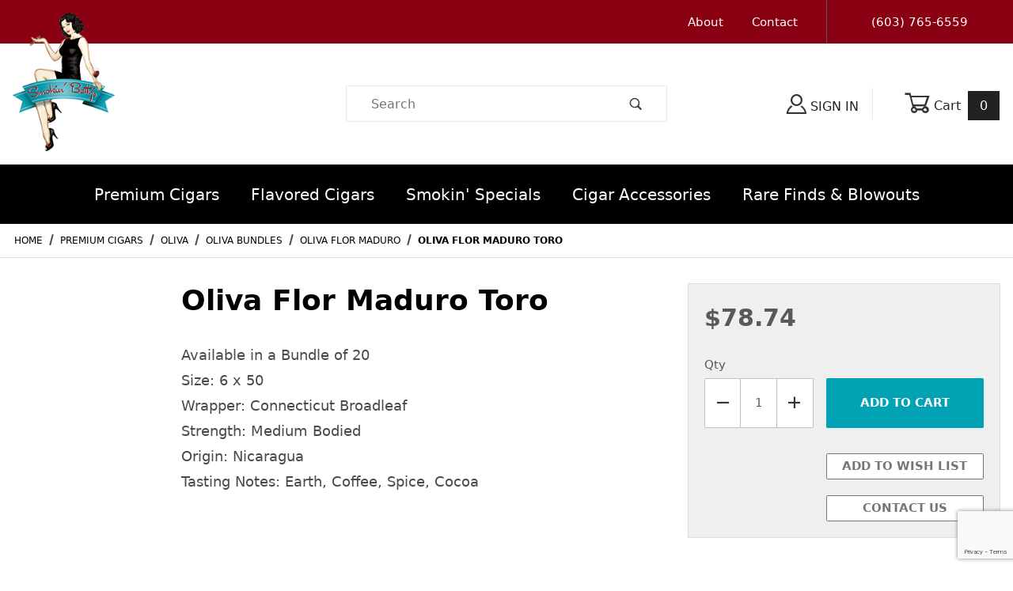

--- FILE ---
content_type: text/html; charset=utf-8
request_url: https://www.google.com/recaptcha/api2/anchor?ar=1&k=6LddzOwqAAAAAHuALm6vIO0xdof1H2OPc0gG3mb3&co=aHR0cHM6Ly93d3cuc21va2luYmV0dHlzY2lnYXJzLmNvbTo0NDM.&hl=en&v=9TiwnJFHeuIw_s0wSd3fiKfN&size=invisible&anchor-ms=20000&execute-ms=30000&cb=beorg5xshmlv
body_size: 49383
content:
<!DOCTYPE HTML><html dir="ltr" lang="en"><head><meta http-equiv="Content-Type" content="text/html; charset=UTF-8">
<meta http-equiv="X-UA-Compatible" content="IE=edge">
<title>reCAPTCHA</title>
<style type="text/css">
/* cyrillic-ext */
@font-face {
  font-family: 'Roboto';
  font-style: normal;
  font-weight: 400;
  font-stretch: 100%;
  src: url(//fonts.gstatic.com/s/roboto/v48/KFO7CnqEu92Fr1ME7kSn66aGLdTylUAMa3GUBHMdazTgWw.woff2) format('woff2');
  unicode-range: U+0460-052F, U+1C80-1C8A, U+20B4, U+2DE0-2DFF, U+A640-A69F, U+FE2E-FE2F;
}
/* cyrillic */
@font-face {
  font-family: 'Roboto';
  font-style: normal;
  font-weight: 400;
  font-stretch: 100%;
  src: url(//fonts.gstatic.com/s/roboto/v48/KFO7CnqEu92Fr1ME7kSn66aGLdTylUAMa3iUBHMdazTgWw.woff2) format('woff2');
  unicode-range: U+0301, U+0400-045F, U+0490-0491, U+04B0-04B1, U+2116;
}
/* greek-ext */
@font-face {
  font-family: 'Roboto';
  font-style: normal;
  font-weight: 400;
  font-stretch: 100%;
  src: url(//fonts.gstatic.com/s/roboto/v48/KFO7CnqEu92Fr1ME7kSn66aGLdTylUAMa3CUBHMdazTgWw.woff2) format('woff2');
  unicode-range: U+1F00-1FFF;
}
/* greek */
@font-face {
  font-family: 'Roboto';
  font-style: normal;
  font-weight: 400;
  font-stretch: 100%;
  src: url(//fonts.gstatic.com/s/roboto/v48/KFO7CnqEu92Fr1ME7kSn66aGLdTylUAMa3-UBHMdazTgWw.woff2) format('woff2');
  unicode-range: U+0370-0377, U+037A-037F, U+0384-038A, U+038C, U+038E-03A1, U+03A3-03FF;
}
/* math */
@font-face {
  font-family: 'Roboto';
  font-style: normal;
  font-weight: 400;
  font-stretch: 100%;
  src: url(//fonts.gstatic.com/s/roboto/v48/KFO7CnqEu92Fr1ME7kSn66aGLdTylUAMawCUBHMdazTgWw.woff2) format('woff2');
  unicode-range: U+0302-0303, U+0305, U+0307-0308, U+0310, U+0312, U+0315, U+031A, U+0326-0327, U+032C, U+032F-0330, U+0332-0333, U+0338, U+033A, U+0346, U+034D, U+0391-03A1, U+03A3-03A9, U+03B1-03C9, U+03D1, U+03D5-03D6, U+03F0-03F1, U+03F4-03F5, U+2016-2017, U+2034-2038, U+203C, U+2040, U+2043, U+2047, U+2050, U+2057, U+205F, U+2070-2071, U+2074-208E, U+2090-209C, U+20D0-20DC, U+20E1, U+20E5-20EF, U+2100-2112, U+2114-2115, U+2117-2121, U+2123-214F, U+2190, U+2192, U+2194-21AE, U+21B0-21E5, U+21F1-21F2, U+21F4-2211, U+2213-2214, U+2216-22FF, U+2308-230B, U+2310, U+2319, U+231C-2321, U+2336-237A, U+237C, U+2395, U+239B-23B7, U+23D0, U+23DC-23E1, U+2474-2475, U+25AF, U+25B3, U+25B7, U+25BD, U+25C1, U+25CA, U+25CC, U+25FB, U+266D-266F, U+27C0-27FF, U+2900-2AFF, U+2B0E-2B11, U+2B30-2B4C, U+2BFE, U+3030, U+FF5B, U+FF5D, U+1D400-1D7FF, U+1EE00-1EEFF;
}
/* symbols */
@font-face {
  font-family: 'Roboto';
  font-style: normal;
  font-weight: 400;
  font-stretch: 100%;
  src: url(//fonts.gstatic.com/s/roboto/v48/KFO7CnqEu92Fr1ME7kSn66aGLdTylUAMaxKUBHMdazTgWw.woff2) format('woff2');
  unicode-range: U+0001-000C, U+000E-001F, U+007F-009F, U+20DD-20E0, U+20E2-20E4, U+2150-218F, U+2190, U+2192, U+2194-2199, U+21AF, U+21E6-21F0, U+21F3, U+2218-2219, U+2299, U+22C4-22C6, U+2300-243F, U+2440-244A, U+2460-24FF, U+25A0-27BF, U+2800-28FF, U+2921-2922, U+2981, U+29BF, U+29EB, U+2B00-2BFF, U+4DC0-4DFF, U+FFF9-FFFB, U+10140-1018E, U+10190-1019C, U+101A0, U+101D0-101FD, U+102E0-102FB, U+10E60-10E7E, U+1D2C0-1D2D3, U+1D2E0-1D37F, U+1F000-1F0FF, U+1F100-1F1AD, U+1F1E6-1F1FF, U+1F30D-1F30F, U+1F315, U+1F31C, U+1F31E, U+1F320-1F32C, U+1F336, U+1F378, U+1F37D, U+1F382, U+1F393-1F39F, U+1F3A7-1F3A8, U+1F3AC-1F3AF, U+1F3C2, U+1F3C4-1F3C6, U+1F3CA-1F3CE, U+1F3D4-1F3E0, U+1F3ED, U+1F3F1-1F3F3, U+1F3F5-1F3F7, U+1F408, U+1F415, U+1F41F, U+1F426, U+1F43F, U+1F441-1F442, U+1F444, U+1F446-1F449, U+1F44C-1F44E, U+1F453, U+1F46A, U+1F47D, U+1F4A3, U+1F4B0, U+1F4B3, U+1F4B9, U+1F4BB, U+1F4BF, U+1F4C8-1F4CB, U+1F4D6, U+1F4DA, U+1F4DF, U+1F4E3-1F4E6, U+1F4EA-1F4ED, U+1F4F7, U+1F4F9-1F4FB, U+1F4FD-1F4FE, U+1F503, U+1F507-1F50B, U+1F50D, U+1F512-1F513, U+1F53E-1F54A, U+1F54F-1F5FA, U+1F610, U+1F650-1F67F, U+1F687, U+1F68D, U+1F691, U+1F694, U+1F698, U+1F6AD, U+1F6B2, U+1F6B9-1F6BA, U+1F6BC, U+1F6C6-1F6CF, U+1F6D3-1F6D7, U+1F6E0-1F6EA, U+1F6F0-1F6F3, U+1F6F7-1F6FC, U+1F700-1F7FF, U+1F800-1F80B, U+1F810-1F847, U+1F850-1F859, U+1F860-1F887, U+1F890-1F8AD, U+1F8B0-1F8BB, U+1F8C0-1F8C1, U+1F900-1F90B, U+1F93B, U+1F946, U+1F984, U+1F996, U+1F9E9, U+1FA00-1FA6F, U+1FA70-1FA7C, U+1FA80-1FA89, U+1FA8F-1FAC6, U+1FACE-1FADC, U+1FADF-1FAE9, U+1FAF0-1FAF8, U+1FB00-1FBFF;
}
/* vietnamese */
@font-face {
  font-family: 'Roboto';
  font-style: normal;
  font-weight: 400;
  font-stretch: 100%;
  src: url(//fonts.gstatic.com/s/roboto/v48/KFO7CnqEu92Fr1ME7kSn66aGLdTylUAMa3OUBHMdazTgWw.woff2) format('woff2');
  unicode-range: U+0102-0103, U+0110-0111, U+0128-0129, U+0168-0169, U+01A0-01A1, U+01AF-01B0, U+0300-0301, U+0303-0304, U+0308-0309, U+0323, U+0329, U+1EA0-1EF9, U+20AB;
}
/* latin-ext */
@font-face {
  font-family: 'Roboto';
  font-style: normal;
  font-weight: 400;
  font-stretch: 100%;
  src: url(//fonts.gstatic.com/s/roboto/v48/KFO7CnqEu92Fr1ME7kSn66aGLdTylUAMa3KUBHMdazTgWw.woff2) format('woff2');
  unicode-range: U+0100-02BA, U+02BD-02C5, U+02C7-02CC, U+02CE-02D7, U+02DD-02FF, U+0304, U+0308, U+0329, U+1D00-1DBF, U+1E00-1E9F, U+1EF2-1EFF, U+2020, U+20A0-20AB, U+20AD-20C0, U+2113, U+2C60-2C7F, U+A720-A7FF;
}
/* latin */
@font-face {
  font-family: 'Roboto';
  font-style: normal;
  font-weight: 400;
  font-stretch: 100%;
  src: url(//fonts.gstatic.com/s/roboto/v48/KFO7CnqEu92Fr1ME7kSn66aGLdTylUAMa3yUBHMdazQ.woff2) format('woff2');
  unicode-range: U+0000-00FF, U+0131, U+0152-0153, U+02BB-02BC, U+02C6, U+02DA, U+02DC, U+0304, U+0308, U+0329, U+2000-206F, U+20AC, U+2122, U+2191, U+2193, U+2212, U+2215, U+FEFF, U+FFFD;
}
/* cyrillic-ext */
@font-face {
  font-family: 'Roboto';
  font-style: normal;
  font-weight: 500;
  font-stretch: 100%;
  src: url(//fonts.gstatic.com/s/roboto/v48/KFO7CnqEu92Fr1ME7kSn66aGLdTylUAMa3GUBHMdazTgWw.woff2) format('woff2');
  unicode-range: U+0460-052F, U+1C80-1C8A, U+20B4, U+2DE0-2DFF, U+A640-A69F, U+FE2E-FE2F;
}
/* cyrillic */
@font-face {
  font-family: 'Roboto';
  font-style: normal;
  font-weight: 500;
  font-stretch: 100%;
  src: url(//fonts.gstatic.com/s/roboto/v48/KFO7CnqEu92Fr1ME7kSn66aGLdTylUAMa3iUBHMdazTgWw.woff2) format('woff2');
  unicode-range: U+0301, U+0400-045F, U+0490-0491, U+04B0-04B1, U+2116;
}
/* greek-ext */
@font-face {
  font-family: 'Roboto';
  font-style: normal;
  font-weight: 500;
  font-stretch: 100%;
  src: url(//fonts.gstatic.com/s/roboto/v48/KFO7CnqEu92Fr1ME7kSn66aGLdTylUAMa3CUBHMdazTgWw.woff2) format('woff2');
  unicode-range: U+1F00-1FFF;
}
/* greek */
@font-face {
  font-family: 'Roboto';
  font-style: normal;
  font-weight: 500;
  font-stretch: 100%;
  src: url(//fonts.gstatic.com/s/roboto/v48/KFO7CnqEu92Fr1ME7kSn66aGLdTylUAMa3-UBHMdazTgWw.woff2) format('woff2');
  unicode-range: U+0370-0377, U+037A-037F, U+0384-038A, U+038C, U+038E-03A1, U+03A3-03FF;
}
/* math */
@font-face {
  font-family: 'Roboto';
  font-style: normal;
  font-weight: 500;
  font-stretch: 100%;
  src: url(//fonts.gstatic.com/s/roboto/v48/KFO7CnqEu92Fr1ME7kSn66aGLdTylUAMawCUBHMdazTgWw.woff2) format('woff2');
  unicode-range: U+0302-0303, U+0305, U+0307-0308, U+0310, U+0312, U+0315, U+031A, U+0326-0327, U+032C, U+032F-0330, U+0332-0333, U+0338, U+033A, U+0346, U+034D, U+0391-03A1, U+03A3-03A9, U+03B1-03C9, U+03D1, U+03D5-03D6, U+03F0-03F1, U+03F4-03F5, U+2016-2017, U+2034-2038, U+203C, U+2040, U+2043, U+2047, U+2050, U+2057, U+205F, U+2070-2071, U+2074-208E, U+2090-209C, U+20D0-20DC, U+20E1, U+20E5-20EF, U+2100-2112, U+2114-2115, U+2117-2121, U+2123-214F, U+2190, U+2192, U+2194-21AE, U+21B0-21E5, U+21F1-21F2, U+21F4-2211, U+2213-2214, U+2216-22FF, U+2308-230B, U+2310, U+2319, U+231C-2321, U+2336-237A, U+237C, U+2395, U+239B-23B7, U+23D0, U+23DC-23E1, U+2474-2475, U+25AF, U+25B3, U+25B7, U+25BD, U+25C1, U+25CA, U+25CC, U+25FB, U+266D-266F, U+27C0-27FF, U+2900-2AFF, U+2B0E-2B11, U+2B30-2B4C, U+2BFE, U+3030, U+FF5B, U+FF5D, U+1D400-1D7FF, U+1EE00-1EEFF;
}
/* symbols */
@font-face {
  font-family: 'Roboto';
  font-style: normal;
  font-weight: 500;
  font-stretch: 100%;
  src: url(//fonts.gstatic.com/s/roboto/v48/KFO7CnqEu92Fr1ME7kSn66aGLdTylUAMaxKUBHMdazTgWw.woff2) format('woff2');
  unicode-range: U+0001-000C, U+000E-001F, U+007F-009F, U+20DD-20E0, U+20E2-20E4, U+2150-218F, U+2190, U+2192, U+2194-2199, U+21AF, U+21E6-21F0, U+21F3, U+2218-2219, U+2299, U+22C4-22C6, U+2300-243F, U+2440-244A, U+2460-24FF, U+25A0-27BF, U+2800-28FF, U+2921-2922, U+2981, U+29BF, U+29EB, U+2B00-2BFF, U+4DC0-4DFF, U+FFF9-FFFB, U+10140-1018E, U+10190-1019C, U+101A0, U+101D0-101FD, U+102E0-102FB, U+10E60-10E7E, U+1D2C0-1D2D3, U+1D2E0-1D37F, U+1F000-1F0FF, U+1F100-1F1AD, U+1F1E6-1F1FF, U+1F30D-1F30F, U+1F315, U+1F31C, U+1F31E, U+1F320-1F32C, U+1F336, U+1F378, U+1F37D, U+1F382, U+1F393-1F39F, U+1F3A7-1F3A8, U+1F3AC-1F3AF, U+1F3C2, U+1F3C4-1F3C6, U+1F3CA-1F3CE, U+1F3D4-1F3E0, U+1F3ED, U+1F3F1-1F3F3, U+1F3F5-1F3F7, U+1F408, U+1F415, U+1F41F, U+1F426, U+1F43F, U+1F441-1F442, U+1F444, U+1F446-1F449, U+1F44C-1F44E, U+1F453, U+1F46A, U+1F47D, U+1F4A3, U+1F4B0, U+1F4B3, U+1F4B9, U+1F4BB, U+1F4BF, U+1F4C8-1F4CB, U+1F4D6, U+1F4DA, U+1F4DF, U+1F4E3-1F4E6, U+1F4EA-1F4ED, U+1F4F7, U+1F4F9-1F4FB, U+1F4FD-1F4FE, U+1F503, U+1F507-1F50B, U+1F50D, U+1F512-1F513, U+1F53E-1F54A, U+1F54F-1F5FA, U+1F610, U+1F650-1F67F, U+1F687, U+1F68D, U+1F691, U+1F694, U+1F698, U+1F6AD, U+1F6B2, U+1F6B9-1F6BA, U+1F6BC, U+1F6C6-1F6CF, U+1F6D3-1F6D7, U+1F6E0-1F6EA, U+1F6F0-1F6F3, U+1F6F7-1F6FC, U+1F700-1F7FF, U+1F800-1F80B, U+1F810-1F847, U+1F850-1F859, U+1F860-1F887, U+1F890-1F8AD, U+1F8B0-1F8BB, U+1F8C0-1F8C1, U+1F900-1F90B, U+1F93B, U+1F946, U+1F984, U+1F996, U+1F9E9, U+1FA00-1FA6F, U+1FA70-1FA7C, U+1FA80-1FA89, U+1FA8F-1FAC6, U+1FACE-1FADC, U+1FADF-1FAE9, U+1FAF0-1FAF8, U+1FB00-1FBFF;
}
/* vietnamese */
@font-face {
  font-family: 'Roboto';
  font-style: normal;
  font-weight: 500;
  font-stretch: 100%;
  src: url(//fonts.gstatic.com/s/roboto/v48/KFO7CnqEu92Fr1ME7kSn66aGLdTylUAMa3OUBHMdazTgWw.woff2) format('woff2');
  unicode-range: U+0102-0103, U+0110-0111, U+0128-0129, U+0168-0169, U+01A0-01A1, U+01AF-01B0, U+0300-0301, U+0303-0304, U+0308-0309, U+0323, U+0329, U+1EA0-1EF9, U+20AB;
}
/* latin-ext */
@font-face {
  font-family: 'Roboto';
  font-style: normal;
  font-weight: 500;
  font-stretch: 100%;
  src: url(//fonts.gstatic.com/s/roboto/v48/KFO7CnqEu92Fr1ME7kSn66aGLdTylUAMa3KUBHMdazTgWw.woff2) format('woff2');
  unicode-range: U+0100-02BA, U+02BD-02C5, U+02C7-02CC, U+02CE-02D7, U+02DD-02FF, U+0304, U+0308, U+0329, U+1D00-1DBF, U+1E00-1E9F, U+1EF2-1EFF, U+2020, U+20A0-20AB, U+20AD-20C0, U+2113, U+2C60-2C7F, U+A720-A7FF;
}
/* latin */
@font-face {
  font-family: 'Roboto';
  font-style: normal;
  font-weight: 500;
  font-stretch: 100%;
  src: url(//fonts.gstatic.com/s/roboto/v48/KFO7CnqEu92Fr1ME7kSn66aGLdTylUAMa3yUBHMdazQ.woff2) format('woff2');
  unicode-range: U+0000-00FF, U+0131, U+0152-0153, U+02BB-02BC, U+02C6, U+02DA, U+02DC, U+0304, U+0308, U+0329, U+2000-206F, U+20AC, U+2122, U+2191, U+2193, U+2212, U+2215, U+FEFF, U+FFFD;
}
/* cyrillic-ext */
@font-face {
  font-family: 'Roboto';
  font-style: normal;
  font-weight: 900;
  font-stretch: 100%;
  src: url(//fonts.gstatic.com/s/roboto/v48/KFO7CnqEu92Fr1ME7kSn66aGLdTylUAMa3GUBHMdazTgWw.woff2) format('woff2');
  unicode-range: U+0460-052F, U+1C80-1C8A, U+20B4, U+2DE0-2DFF, U+A640-A69F, U+FE2E-FE2F;
}
/* cyrillic */
@font-face {
  font-family: 'Roboto';
  font-style: normal;
  font-weight: 900;
  font-stretch: 100%;
  src: url(//fonts.gstatic.com/s/roboto/v48/KFO7CnqEu92Fr1ME7kSn66aGLdTylUAMa3iUBHMdazTgWw.woff2) format('woff2');
  unicode-range: U+0301, U+0400-045F, U+0490-0491, U+04B0-04B1, U+2116;
}
/* greek-ext */
@font-face {
  font-family: 'Roboto';
  font-style: normal;
  font-weight: 900;
  font-stretch: 100%;
  src: url(//fonts.gstatic.com/s/roboto/v48/KFO7CnqEu92Fr1ME7kSn66aGLdTylUAMa3CUBHMdazTgWw.woff2) format('woff2');
  unicode-range: U+1F00-1FFF;
}
/* greek */
@font-face {
  font-family: 'Roboto';
  font-style: normal;
  font-weight: 900;
  font-stretch: 100%;
  src: url(//fonts.gstatic.com/s/roboto/v48/KFO7CnqEu92Fr1ME7kSn66aGLdTylUAMa3-UBHMdazTgWw.woff2) format('woff2');
  unicode-range: U+0370-0377, U+037A-037F, U+0384-038A, U+038C, U+038E-03A1, U+03A3-03FF;
}
/* math */
@font-face {
  font-family: 'Roboto';
  font-style: normal;
  font-weight: 900;
  font-stretch: 100%;
  src: url(//fonts.gstatic.com/s/roboto/v48/KFO7CnqEu92Fr1ME7kSn66aGLdTylUAMawCUBHMdazTgWw.woff2) format('woff2');
  unicode-range: U+0302-0303, U+0305, U+0307-0308, U+0310, U+0312, U+0315, U+031A, U+0326-0327, U+032C, U+032F-0330, U+0332-0333, U+0338, U+033A, U+0346, U+034D, U+0391-03A1, U+03A3-03A9, U+03B1-03C9, U+03D1, U+03D5-03D6, U+03F0-03F1, U+03F4-03F5, U+2016-2017, U+2034-2038, U+203C, U+2040, U+2043, U+2047, U+2050, U+2057, U+205F, U+2070-2071, U+2074-208E, U+2090-209C, U+20D0-20DC, U+20E1, U+20E5-20EF, U+2100-2112, U+2114-2115, U+2117-2121, U+2123-214F, U+2190, U+2192, U+2194-21AE, U+21B0-21E5, U+21F1-21F2, U+21F4-2211, U+2213-2214, U+2216-22FF, U+2308-230B, U+2310, U+2319, U+231C-2321, U+2336-237A, U+237C, U+2395, U+239B-23B7, U+23D0, U+23DC-23E1, U+2474-2475, U+25AF, U+25B3, U+25B7, U+25BD, U+25C1, U+25CA, U+25CC, U+25FB, U+266D-266F, U+27C0-27FF, U+2900-2AFF, U+2B0E-2B11, U+2B30-2B4C, U+2BFE, U+3030, U+FF5B, U+FF5D, U+1D400-1D7FF, U+1EE00-1EEFF;
}
/* symbols */
@font-face {
  font-family: 'Roboto';
  font-style: normal;
  font-weight: 900;
  font-stretch: 100%;
  src: url(//fonts.gstatic.com/s/roboto/v48/KFO7CnqEu92Fr1ME7kSn66aGLdTylUAMaxKUBHMdazTgWw.woff2) format('woff2');
  unicode-range: U+0001-000C, U+000E-001F, U+007F-009F, U+20DD-20E0, U+20E2-20E4, U+2150-218F, U+2190, U+2192, U+2194-2199, U+21AF, U+21E6-21F0, U+21F3, U+2218-2219, U+2299, U+22C4-22C6, U+2300-243F, U+2440-244A, U+2460-24FF, U+25A0-27BF, U+2800-28FF, U+2921-2922, U+2981, U+29BF, U+29EB, U+2B00-2BFF, U+4DC0-4DFF, U+FFF9-FFFB, U+10140-1018E, U+10190-1019C, U+101A0, U+101D0-101FD, U+102E0-102FB, U+10E60-10E7E, U+1D2C0-1D2D3, U+1D2E0-1D37F, U+1F000-1F0FF, U+1F100-1F1AD, U+1F1E6-1F1FF, U+1F30D-1F30F, U+1F315, U+1F31C, U+1F31E, U+1F320-1F32C, U+1F336, U+1F378, U+1F37D, U+1F382, U+1F393-1F39F, U+1F3A7-1F3A8, U+1F3AC-1F3AF, U+1F3C2, U+1F3C4-1F3C6, U+1F3CA-1F3CE, U+1F3D4-1F3E0, U+1F3ED, U+1F3F1-1F3F3, U+1F3F5-1F3F7, U+1F408, U+1F415, U+1F41F, U+1F426, U+1F43F, U+1F441-1F442, U+1F444, U+1F446-1F449, U+1F44C-1F44E, U+1F453, U+1F46A, U+1F47D, U+1F4A3, U+1F4B0, U+1F4B3, U+1F4B9, U+1F4BB, U+1F4BF, U+1F4C8-1F4CB, U+1F4D6, U+1F4DA, U+1F4DF, U+1F4E3-1F4E6, U+1F4EA-1F4ED, U+1F4F7, U+1F4F9-1F4FB, U+1F4FD-1F4FE, U+1F503, U+1F507-1F50B, U+1F50D, U+1F512-1F513, U+1F53E-1F54A, U+1F54F-1F5FA, U+1F610, U+1F650-1F67F, U+1F687, U+1F68D, U+1F691, U+1F694, U+1F698, U+1F6AD, U+1F6B2, U+1F6B9-1F6BA, U+1F6BC, U+1F6C6-1F6CF, U+1F6D3-1F6D7, U+1F6E0-1F6EA, U+1F6F0-1F6F3, U+1F6F7-1F6FC, U+1F700-1F7FF, U+1F800-1F80B, U+1F810-1F847, U+1F850-1F859, U+1F860-1F887, U+1F890-1F8AD, U+1F8B0-1F8BB, U+1F8C0-1F8C1, U+1F900-1F90B, U+1F93B, U+1F946, U+1F984, U+1F996, U+1F9E9, U+1FA00-1FA6F, U+1FA70-1FA7C, U+1FA80-1FA89, U+1FA8F-1FAC6, U+1FACE-1FADC, U+1FADF-1FAE9, U+1FAF0-1FAF8, U+1FB00-1FBFF;
}
/* vietnamese */
@font-face {
  font-family: 'Roboto';
  font-style: normal;
  font-weight: 900;
  font-stretch: 100%;
  src: url(//fonts.gstatic.com/s/roboto/v48/KFO7CnqEu92Fr1ME7kSn66aGLdTylUAMa3OUBHMdazTgWw.woff2) format('woff2');
  unicode-range: U+0102-0103, U+0110-0111, U+0128-0129, U+0168-0169, U+01A0-01A1, U+01AF-01B0, U+0300-0301, U+0303-0304, U+0308-0309, U+0323, U+0329, U+1EA0-1EF9, U+20AB;
}
/* latin-ext */
@font-face {
  font-family: 'Roboto';
  font-style: normal;
  font-weight: 900;
  font-stretch: 100%;
  src: url(//fonts.gstatic.com/s/roboto/v48/KFO7CnqEu92Fr1ME7kSn66aGLdTylUAMa3KUBHMdazTgWw.woff2) format('woff2');
  unicode-range: U+0100-02BA, U+02BD-02C5, U+02C7-02CC, U+02CE-02D7, U+02DD-02FF, U+0304, U+0308, U+0329, U+1D00-1DBF, U+1E00-1E9F, U+1EF2-1EFF, U+2020, U+20A0-20AB, U+20AD-20C0, U+2113, U+2C60-2C7F, U+A720-A7FF;
}
/* latin */
@font-face {
  font-family: 'Roboto';
  font-style: normal;
  font-weight: 900;
  font-stretch: 100%;
  src: url(//fonts.gstatic.com/s/roboto/v48/KFO7CnqEu92Fr1ME7kSn66aGLdTylUAMa3yUBHMdazQ.woff2) format('woff2');
  unicode-range: U+0000-00FF, U+0131, U+0152-0153, U+02BB-02BC, U+02C6, U+02DA, U+02DC, U+0304, U+0308, U+0329, U+2000-206F, U+20AC, U+2122, U+2191, U+2193, U+2212, U+2215, U+FEFF, U+FFFD;
}

</style>
<link rel="stylesheet" type="text/css" href="https://www.gstatic.com/recaptcha/releases/9TiwnJFHeuIw_s0wSd3fiKfN/styles__ltr.css">
<script nonce="56nA8gcNf5_u_djSqqCfUg" type="text/javascript">window['__recaptcha_api'] = 'https://www.google.com/recaptcha/api2/';</script>
<script type="text/javascript" src="https://www.gstatic.com/recaptcha/releases/9TiwnJFHeuIw_s0wSd3fiKfN/recaptcha__en.js" nonce="56nA8gcNf5_u_djSqqCfUg">
      
    </script></head>
<body><div id="rc-anchor-alert" class="rc-anchor-alert"></div>
<input type="hidden" id="recaptcha-token" value="[base64]">
<script type="text/javascript" nonce="56nA8gcNf5_u_djSqqCfUg">
      recaptcha.anchor.Main.init("[\x22ainput\x22,[\x22bgdata\x22,\x22\x22,\[base64]/[base64]/bmV3IFpbdF0obVswXSk6Sz09Mj9uZXcgWlt0XShtWzBdLG1bMV0pOks9PTM/bmV3IFpbdF0obVswXSxtWzFdLG1bMl0pOks9PTQ/[base64]/[base64]/[base64]/[base64]/[base64]/[base64]/[base64]/[base64]/[base64]/[base64]/[base64]/[base64]/[base64]/[base64]\\u003d\\u003d\x22,\[base64]\\u003d\\u003d\x22,\x22IEnCpcO1ZwzDuTxQwrzCnsKBw7c6w6bDicKjeMOnYG/DnXXCnMO0w5/[base64]/[base64]/[base64]/CrnQyazJ8DxfDr8Oqw6jDh8Kjw4BKbMObVXF9wqnDphFww4/DlcK7GR3DkMKqwoI7MEPCpRB/w6gmwqrCmEo+dMOdfkxnw6QcBMK4wq8Ywo1+YcOAf8OWw75nAy/DjkPCucK2OcKYGMK1MsKFw5vCtsKSwoAww5HDiV4Hw7zDjAvCuVBNw7EfH8KFHi/[base64]/[base64]/Dn8KHw7jCisOcF195woMxwpTCnsKIwosSOcKwB27DqMKmwpbCosKfwrrClhXDqzDCjMOow6TDksOjwq4owo1kGsO/wpcVwrxXQ8O0w6UNaMKiw7NxXMKowp1Iw55Gw6TCvj3DkDXCk2XCrcORb8K/wo8Lw6/DisOMP8O0Mgg/I8KPcztbVsOiHsK+RsOoA8ODwpHCtz/Ch8KXw4nCsBrDkBNqXAXCpAA4w5kzw6ATwpLCjzjDrxnDg8KdJ8Ocwpx4wpbDhsOqw7bDiVxoVsKvIcKjw7jCk8O+J0FmO1vCkVsmwr/[base64]/DsW4tw7U6w7RPLXnClyMOw63Ch8O5AcKUwpMfIh0zJSXDgcKNCWbCosOoQWtTwqPCq0NGw5fDocKSVsOUw5fDtcO1UTlyJsO1w6IyXsOWSGAnOMOKw6PCjsOBw7DCiMKoL8K8wpkpHMKfwrzCpxrCr8OWJHXDmSIAwqA6wp/[base64]/a8Obw7LClA0YK8KGwpwAw54twr3DhcKBwo9uMcKheMKFwq3DvA3Cr0PDkFFVQwgCF17Ci8K6JsOYPThADEbDoj1fJQcnw48SUX3DqiI4MCbCgwtNwrNbwqhaPcOxT8OawqnDo8OfesKTw4YVLwI4TMKQwr/[base64]/Dt8KFwprCkcKKYz0zwroAB3HDrsKawpLCisONwpXCoMOYwonCuy3DpGBpwrTDv8KEPzJHNgjDtDB9wrbCjsKKwpjCr0zDoMKFw4J0wpPDlMK1w40UY8O+wrrDuCfDuj3ClWpYUkvDtU8EWRAKwoduW8OgUgwHXi/DvcOdw6Nyw6VHw5bCvFvClFjCssOkwqHCu8KGwqYRIsOKUcObNUReOMKYw7fDryBxMlXDscK1V0XDtMKewqE3w57ClRXCin7CkVDCll/DgcOcUsOhDcO3C8OqGMK8SG4zw69Uwr5aFcO/AMObBzonwovCqMKSwpPDrxVvw68aw7/[base64]/DlsO0wokGaTDCi8Kow6zDvMOXK2fDr8OkwprDhsOQFQ7DoDkbwqlNY8K5wrfDhzt4w6s5BcO8WlIfanpIworDskIMEcOvRcKTOkAFSWhpEMOaw4jCoMK3dcKFYyY2CjvCun8Oeg3DsMKuwqHCux/Dk17DtcOSw6fCtAvDmjTCjMOmOcKXY8KgwqjCq8OAP8KoaMOww5bCmSfCgR7DglEqw6XDjsOlNzEGwpzDhkQuwr0Gw4Axwr5iICw5wocswp5ySyUVUkHCmXnDpcOLeCRIwqI5Qi/CnlgkfcKPCMK1w7zDuTTDpcOswr/CgMO/X8O1fCHCkAd5w7HDpG3DncOewoU5wpTDoMKxFl3Dt0Ukwo3DhxhKRhTDssOcwo87w4PDuksdf8Knw6Q1wqzDmsO/wrjDrn8sw5jCjsK5wqxuwolxAcOhwq/Cn8KkO8KPJcKxwqTChsKVw7JAwoXCvsKGw5F5RsK3Y8KhdcOiw7PCjG7Cr8KMIRzDjwzChF4Kw5/CicKyDMKkwoMfwo1pOgcPw40rB8KHwpMxFXR0wq9qw6DDpX7CvcKpEmwkw5HCiB5IL8KzwqrCr8OXw6fCsXrDg8OCZy56w67CjTR9O8KrwodAwo3CnsO5w6N7w5BkwpzCsGgTbDfDi8OcKyBxw4nCpsKbChx/wpDCs17CjgFfMRDCv2sNNw/CqGTChTljMW7Cl8OSw5/CnxLCoHAAGMObw5o7DsOCwqQGw5PDjsOeGFJ4wrjCkmnCuTjDsknCqgM6b8OQG8OLwrY8w4XDgxR9wq3CrcKJw7rCsyjCoVF3PRrDhsOZw7kaOxlNA8K0w7XDpznDuQ9beg/DqcKHw53CksOoQsOLw7DCvCk2w75jdmYeEnnDjMOKLcKDw7hDw5vCiRXDh0LDgm5tVcKealwkUH5xC8KcNMKgw5/CoCDDmsKLw7dYwq7DsiHDj8OZe8OUBsO2BFluUnwpw5AzbnzCmcO1fHMtwo7Dg3hAWsOdQ1TDrjzDrHUxDsO2PDDDvsOowp/DmF0BwojChShqJMOTBEYkUn7DuMKuwrRoIi/DnsOQwo7CmsKDw5IKwpDDqcO1w7zDiGHDjsK2w7fDixbCv8Ktwr/[base64]/CoMK0bgbCvjjDqyTDuF/ClsKjA8O2ICHDlcO0BcKiw5ZSDCXDn37DoBnCty5NwrTCvhE4wqrCtcKqwrxGw6BRIl7DosK+woYsAFwhacKqwpPDusKFAMOlPcKrw5oQKMOTw6vDlMKZEDJbw6PCgg5Hez1Ew4XCrsKQCcKzdhTDlGhowp1/[base64]/DpA/[base64]/[base64]/Cq0vCt00Ow77DtQXCmUjCgzkjw4PDqsKgw6IEXgfDhE3CkcOcw41gwojDp8ONw5PCqlbCgMKXwrDDpMO0wq8dVxXDtmjCvRNbC1rDrh8Uw48XwpbCpnjCuRnCg8O0w5/DvDoQw4nDosKSwpU3GcOAwo1WIRLDp086YcKUw7ALw6bCv8O7wqDDr8O3Jy7DncK6wqLCrzDDn8KgJcKgw7/[base64]/wr/CpA9LYMKxTMKowoJ3w6QRLsOdfgorEnrCkAvDi8OWwqLCuydVw4zCr0zDncKCO27Ch8OlGsKjw5MGCx/CpHoHYGLDmsK2TsObwq47w4x5DTVgw7rDoMKFJsKDwpQEwpDCqcK4DcO7VzoPwqMha8KrwqvCmADDsMOfbsOQcnXDuWYuLcOEwoIlw7rDmMOEdA5MMXBCwrt+w6gBH8K1wpwrwovDjh1awofClg1FwoHCny9BZMO/[base64]/RDrCqmVIwrQ0woYYcMOAwo3CgEDCjmp1bcKPEcKjw6YzMW1OHnh3VcK4wo7Dkz/[base64]/wqtqDB0fEMKBU3NBw78Ew4dpEMK8w75HEFrDu8Obw5/Dm8K3VcO0w55HcRLCr23DgMKpaMOOwqHDlsKOw6LDpcOrwpvCiDFOwqoPIUTCuBVPX2TDniLCu8O3w6/[base64]/[base64]/DsOFScOowrsTOj4pSMOebEjDkj3Dm8Kfw6XCjcKkYsOjwqVTw7/DssKMRyrCocKbKcO8Xhx6b8OTMGfClh47w5fDrSnDlGXCvQbDmyTDqHkQwrnDuhrDv8ORABAIA8K+wp5bw5gjwp/DgAFmwqtgMMKnajbCqMOMb8OyWnrCthTDoC0gNi8RJMO+NcOiw7A6w4MZO8OTwpnDh0MLPBLDk8KhwowfAMOAAXLDlsOTwp3CicKmwodfwqtTGmBKDEDCujrCkFjCkWnChsKnT8OHd8OdVS/DjcOlCAPDpXd3WkLDv8KQA8OKwrAlC3g/[base64]/wrfCuUdTAFnDpyt1DjNuw4MOXiTCk8OxcU7Cs2lRwoYwNCgEw4PDoMO/w63CnMOZw7Nzw5jCjTUZwpjDk8Knw7bClcOFGjJZGsKxTCDCnMKYTsOnLAzCpS4qw4HDpcOow5rDhcKpwowMVMOsCRPDhcO1w6kKw4HDlxvCqcOYHMOyMMObeMKNRE5pw5NVDcKdLW3Ci8O9fz3DrXnDhShufMOQw60/wrBSwoZNw7tJwqFXw7FoBXk/woh1w6tMS1LDvsK5DMKTK8KrPsKLRcOcY3zDmgc3w4lSXRHCn8OFCnATTsKKX2/Co8OIWMOdwqzCusKlXFDDpsKgAh7CkMKvw7PDncOjwqMvd8KwwpkuGi/Dni7Co2nCusOKBsKcGMOec2RKwrzDmicrworCpAxvR8Ogw6oUB3QEwoDDjsOCLcKpNTcobXXDhsKYw7Z8w5zDrHPCjhzCtg/DoH5ewrLDqsOSw78ufMOnw5vCocKyw58eZcK+wrPCjcKyZMOMRcODwqAaXidWwp/DiGrDk8K0R8O0w6g2woZ7NsODdsOGwog9w4kpTTzDqR1pw5LCmwASw6AdPSTCnMKAw4zCtEXCrzp3U8K+UiXCv8OhwpjCr8Klw5nCrl8HNsK0woYhTQjClsOFwoc9LQoBw5/CkcKeOMOmw6l6Wi3CmcK9w7o7w4trbMOcw5rDh8O8wo7Dt8ODQmHDuzx0IlXCgWkDVBM7YsKWw44bbsOzQcKZdMKTw50Ga8KKwrguHcKySsKrWHAZw4vCq8KVbsOGUDk/U8OuZsOFw5jCvTdYEgtiwpAGwpDDksKdw5kFUcOfXsKGwrExw7zCr8KPwrtmVsKKeMO7MS/Dv8Kzw6JHw4BxAj9eYsKUwogBw7YXwrI2ccKSwrcpwpJEP8OvPsOqw6AWwp/CqXfChcOLw5PDpMOqMxU7fMO0TzHCm8KYwotDwprCtsOGOMK8wo7CtMOAwr0vXsOSw4AIZWDDnC8hIcOgw6/Dh8K2w54dfCLDuj3DksOdAUPDgzQofcKzOkPDo8KeDMKBQMOEw7ViGcOzwoLCrsOMwq/CsTBJEFDDiiQaw7dxw7QBWMKmwpfCrsKsw7gQw4fCvzslw6vCnMOhwpbDinQtwqBBwp9fNcKaw4vCow7Cil7Co8OvR8KRw7/DgMKgEsOnwojCgMOlwpcvw75UXHrDssKCGxBwwo3CmcO0woTDqcK1wohfwq/[base64]/DscK0OcOZwrNJw7fCnzF/L8KpwpV3LiDCs0zDp8K5woDDqcOTw41vwpvCv1F/PcOKw7h6wqVlw5Rtw5/Cu8OdCcKOwp/Dp8KPfEgVVy/Dk09PCcKiwo0pVXEHUVbDr3/[base64]/DvsOpwpTCjnXCi8O2w7/Co3PCih/CpyPDisKYbWbDm0HCuMOQw4/[base64]/[base64]/[base64]/Cg8OrwqTDvcO+w6HChsKrw55Ww6/ClMKWQcOAe8OFFiPDnUvClMKHajbCv8Oqw5DDrsOOGXBAaCFEwqh4wr5yw6RxwrxtFVPCpmbDvQfCvkZwd8OzLntgwoMHwoPCjSHCqsO3wrVWZ8KRdA/DtTPCo8KeZnLCgm7CtQErXMORXGQffkjDmsOxw7cQwrETe8Oyw4HCtkTDn8Kew6gLwqHDtlbDvhIjQDnCpHUwecKNNMKYJcOkVMOIIsOeVk7DpcKkbsOQw5nCj8KMDMK9w6owMHPCuizDow3CusO/w5h0BHTCmhDColZvwpNYw65ew4VASEVxwq93F8Osw4tlwoZZM3vCi8Opw5/Dh8OBwqIkISDCiQlyMcOrR8O6w78cw6nCqMOLJsKCw4/Dt0PDrh/[base64]/DvsKLUWHCmkXDpcObw5pBSBsww6cjw4cYw5PCpMOfw6HDpcKLTcKZJlMhw58/wpBuwpgdw5HDgMKHeE/Cr8KBPTrCqgjDgl3DhsOcwr3CuMOydMKiUMO7w4Y5KcOTHMKfw5EOQ3bDsH/DmMO9w5LDtAISIcKywpczZUI+SRUUw7fCk3bCqnEgLXjDkFzCnMKLw4DDm8OQw6zCjGVlw5rCk3TDh8Odw7PDrVB8w7NeDMOWw4bChBoiwp/Dm8OZwodRwpLCvX7DnHHCq2TCsMO5w5zDojTDmcOXXcKLY3jDt8KgRcOqMzpcNcKaf8KVwonDs8OoLMOfwrXDg8KNAsKCw41IwpHDs8OWw4NOL0zCtsKiw4VyTsOnfVbDrcKkBF3CvVAzWcO4RX/DnSFLWsK+PcK7dMKlfTAeABBFw4XDtQdfwpMDKsK8w67CiMODw7IQw7I8w5rCoMOLOsKYwp01agXCv8OuLsOFwo4Zw5ADw5HDnMOBwq8uwrnDqMK1w5hpw7LDh8K/[base64]/Cn8Oxw4E/wqjDpUYlw7ZYwpVtw40OZyjCrsK4wqQwwqYkNEATwq5ENsOJwr/DjCBeGcOWV8KQPcOlw4rDv8OMKsKjBMKWw47CngPDvGnCuiDCgcKDwqPCrsKjEVrDtUY6c8OFwrPCi2tAXCNRTVxnf8OSwrFVHj4ED257w4MSw70OwrldQcK1w78XEcOXwoMDwrPDgcOgXEhSHybCmnpiw7HCssKgC0g0w7R4AsOKw6jCmXvDtGYiw7MhT8O/CMKbfTfCuDjCicOWwpbCl8OGXjE9B2t8w4pHwr0bwrXCucOQI13DvMKfw7FQaDVRw4Idw6PCmMOFwqVvAcO7w4XDqTrDgAZ9CsOSw559LcKoQ17DoMK7w7N1wp3CoMOAYwbDoMKSwoE+wpZxw6PDhSN3VMK/[base64]/[base64]/[base64]/Dh8KRw7J8cFZkCMOAE8OXDx1paAXDhWbCnXkJw43DkMKnwpVqbQHCrVBUOcKXw6TClW/CknzCpsOaLMKswrlCFcKDGC9mw6pvKMO9BSVlwr3Dj2IfREZlwqzDk3Ynw58Lw5kkJ28If8O8w54nw4s1dsKMw6UHOsK1PcK7KCjDhcOwRz1uw4nCgsKyfiAMEXbDsMKpw55jCnYVw7sUwrTDqsO4ccOyw4MWw47DhXPCjcKuwrvDmcOUB8KaBcKtwp/Dn8KZeMOmcsO3wpfDqgbDil/CrWR1GwfDt8O/woTCjRbCsMOGwpxsw7TCllAww6PDtBJidcK7eGfDmkXDjADDizvCm8KGw7ggWMO1PcOeCcKTEcOuwqnCrMKXw7hqw5d9w4BIdknDg2jCnMKnMsOYw4sow5bDvXbDo8OsAmMVC8OME8KYO3HCssOjazwnFsOqwphOPmDDrndLwqk0dcKMOlRtw6/DvFXCjMOVwo5vN8O5w7LCjlEuw71SXMOdAwPCknHDglotSSnCrsKaw5PDsyZTZWVNDMKnw6t2wqx8w6bCtXIXOCnCtDPDjsKTbQzDosOMwqgKw5tSw5QswrkfR8K9VTFVcsOpw7fClmJHw7HDt8OZwr9uL8KYJ8OIw7cUwqPCgFfDhcKiw5vDn8OZwpFgw7/DicKURyJ6w6jCqcKcw5ANccOTcCcBw515b2TCkcKWw45GA8O/TyN2w5PCsi56Oj0nH8ODwpXDh2Nsw5sqY8OuKMO9wp3Dp0PCizDCo8OfWsOxShLDpMKyw6zDvhQXwqJywrY6bMK0w4YnWDDDpFM6DGBUUsKKw6bCowVbD2k/woLDtsKFQ8Osw53Dk0HDihvCssKVwpZdGwsHw7wgIsKhKsO5w5fDpkA8XsK/[base64]/CpjjCoRrDnsOew540dVPDqMOpfA4uwpo9wr1twq7CpcKrCSEkw6XDvcK6w4o9EnrDjMONwo3CnRlJwpbDrcOrYUczZ8OPS8Okw4/[base64]/w4fDiRgkw7lrw7DCvMKdT1BtaTEdwqbDswLCoU7CsFvDm8OBHsK5w6TDsSLDlsKGGBPDlRJzw7klW8KIw6PDnMOLL8OEwqHCqsKbDn7CjEnCow/CtlfDsgRqw7RcScOYbMK5w4gGUcK7wqnCq8KCw5QTE3DDnMODXG59MMOLT8KyVjnCqXrCj8Oxw5IPLUzCvCFkwpUaGMKwKmtrw6bCjcOjAsO0wp/DiAECEsO2XW1HZsKwWyXDocK4anjDusKGwrYHSsK/[base64]/wrZnwqQvUMOgwpLDmMOAJGVKbzLCkgEcwpIEwpFQEcKMw6/DjMOYw6Uew6YvQAUcSULCl8OvIx/DocOVUcKadmnCgsKUw4PDrsOUNMOqwrIEUCgowqrDusOabl3Cp8OfwoTCjMOxwoM5AsKUam50J2RaCcOHaMK1cMOTfhLDsgrDusOMw41bWQvDosOpw7fDlR5xWcOZwrl6w6Bhw4Udwp/CuysPZRXDsFfDo8OqasOQwqVSwqTDiMO6wojDkcO5AlNRXFfDp345wrXDhxM5D8OXMMKDw4nDocOdwpfDmcK3wrkWZ8OBwrDCp8KedsOnw4ULbsOkwrvDt8Owc8OIGx/CvETDrcOOw4lfWUgteMKWw5fCuMKbwoFuw7RMwqVwwpF7wq06w6p7JMKEJ3Y/[base64]/CnmF8wrkiwqk1BsOfwpjCqCrCl8K9EsORbcKswqDCj07DjAwfwrDCuMO1woQZwolOwqrCp8OXQ13Cn2FURkHCiB7CqDXCnyliIRrCtMK+Kjd7woTCnH7DqsOXWMKHMWtTV8KaRMKYw7PCkXDCl8KwDcOuwrnCicKDw4lKCkDCt8KPw512w4LDm8O/NcKYb8KywrfDlsKiwrknTMOWTcKjScOswqQUw7NGZH8ma0zChcO+OUHDvsKvw5pFw6DCmcKvTVrCu19NwqfCgDgQClQPDMKtV8KbY0kfw7jDjncQw6/CmB4FP8Kbc1bDvcK/wqIOwr95wq8xw7PCuMKPwozDtW7CoRM+w5N9EcONSUHCoMOrasOiUAPDrFhBw7jCmVHDmsO1w6TCkQBkXADCl8KSw6xVb8Khwo9JwqHDohzCgEkLw6o6wqYpwpDDkXV6w6AXaMKFbTIZdn7Ci8K4RljCvMKiwqYywrYuw5bCgcOWwqUsXcKRwrwKVxHCgsKCw5YXw55/W8O9w4wDA8KXwo/CimDDjWLCrcOGwo1GYnlywrtwdcKYNHc9wrBNGMKHwpbCilpJC8KdW8KycMKILsOUFXPDlgHCkcK8WcKVD0I2w798On/DvcKBwpgLeMOFGMKgw5TDuSPCpSDDuRsGLsKlJsOKwqHDpn/CkzxVKBbDsBRmw4QJw6s8wrXCiFHCh8OFawjCi8Ohw7B2Q8K+wqzDmjHCu8KmwrsXw6hmAsO9BcOcPMKVXcKbJsOjSGjCvGTCk8Obw5rCuibDsDFiw50JNwHCsMKNw6PCosO2RmjCmzrDmcKow7vCnH9Cc8KJwrkLw7XDniTDk8KrwqkiwrAzK1HDohN/dDPDm8KjUsO6HMKvwqjDpjZ1KMODwq4Sw4zDrVg4esOlwpA8w5PDnMK/wqhfwokHJQdBw5wzDyrCt8KHwqsww63DqDAYwqk7awdQQnjCq0N/wpjDisKMTsKoGsO/FibCmMKkw4/DgMKqw7RewqhBPj/CsjzCkE5FwpvCiG5iMULDi3FbTzUAw4DDvMKbw49Nwo3Ck8OWU8KDEMKEBcOVZmBcw5nDrzPDgEzCp1/CoB3CrMKbKsOkZF0FHUFsPsOww41hw6w5RsO8w7zCq3R4XGNWw5XCvjU0VxzCli89wq/[base64]/CqBXCpgTCgcK4w7HDolF0w7M1w7wtL8O0w5PDl3xgwpw7CmNDw4EbcsOMJALCuhwlw75Cw4zDj0o5Lxd2w4kfAsKNQl8CMcONaMKXE0Vzw47DlcKewpZwIUvCiRjCukrDigtBDx/CjDPCi8KeIcOBwq0YEDgXw6wDOS7Cvn9+fwM/KAJLGgQWwrJaw4Zzw7YbB8K5AsOoXm3CkSN1GSvCt8OTwqvDncOWwrNlRcO/[base64]/wp0lN2zCkcKuw6sQwrjDsALCqXR8Rm7DqMOndCEtwoV6woJObzbDrg7DocOTw4oyw6/DnWA6w7JswqRLOnXCo8OdwoQgwqU3wpBIw7djw41GwpshcEUVwo/Cpx/DlcKywpnDhmssHcKOw7bDq8KwdXI0CS7CqsONew/DncOUdsOswo7CpQJeK8KAwqcBJsOBw595bcOVC8KXf1Jrw6/DqcO1wqXCrXEHwqR9wpXCkyDDrsKuRkNjw60Nw6duKzfDocO1XhfCkikqwpJaw5Q7Y8KpET9MwpfDs8KIGMK1w4NAw5RgUQYAeS/DvlUxW8O7ZDLDu8OoUcKFW3A3N8OeIMOLw5zDoBHDp8OwwqQBw5JHPmoAw67CoggqWMOZwp0mwo7CqcK4CEUXw6DDgzAnwpPDvhx4B1PCt1fDksOdTGN4wq7DusOWw5UtwqnDqU7Cjm/[base64]/[base64]/[base64]/DrcKxasOwWcKHw5jDhXzCgADDlsKZw5vDuWMXw5XCo8K7wpMlBcKBacK/woPCvzHDsDbDsRkzScKhRFTDoTZRF8Khw7cDw7JHZ8KvZjU/w47CuTRrfTJMw7bDoMKiCD3CoMOQwoDDq8Oiw4wgBF5DwonCosKkwoNvIMKXw4PDhMKaLMKjw7XCv8K/wqvDqHAxPMKSwqhFw4B8F8KJwqDDiMKmHy3Ch8OJfD/[base64]/[base64]/wqrDjmVZP8KTH8Onew/CmMKWbhbDoMObeVLCo8KrGGnDuMKKBj/[base64]/DusOOw5ZEwq3DvcKzw7ATSMOiwobCpGJEe8OjFMK4CS0gwqFscxLChsKzZsOBwqAeScK7BlvDqU7DtsK+wp/CjMOjwoppBMOxSsKlwobCqcOAw5FgwoDDrjjCjcO/wrkCenhvGilUwo/CkcKZNsObdMKOEwrCrxrDuMKgw4YDwpgGLMKrCA5Dw6/Dl8KYRlkZVQHCqsOIHmXDrxdHfMO+BsKbQgs7wp/[base64]/[base64]/bMK+UMKEZTMBw5Vhw7jDpnXDq2PCi1s2CcKZwoBHVMOIwpB/w73DoW3Dgzkewo3Dp8KxwpTCosKNF8ODwqbDj8K8w7JYcsK1UWwrwpDCkcOGwrfCtk0lPn0/LMK/CErCrcK3HyfDvcKowrLDusKsw5XDsMKGQcOJwqXCo8OGNsOoRsOVwrBTFVvCr0t3RsKew67DoMK6UcOoYcOaw5pjLGXDuEvCgGhqfRZTKnlAOwFWwqc7w4wiwpnCpsKBIcKnw4zDt3J8PUg0f8Kqcj7DuMKuw6TDoMKjSnPCjMKrGHjDl8ObJXTDvjdgwq/Cg0gUwp/DmCVHGDfDhMOfRnEbSyR9wpzDqm4TDDAHw4JXLsKAw7ArXsKswotAw5sNdsO+wqbDllAKwp/DjUjCisOxc2TDk8Onc8OGXcK7wrfDmMKWBkwNw5LDrCFZO8KDwp0nawvDjT8jw69pOURqw5DCm2d0w7jDm8OKc8K8w73CpxTDnyUBw7jDt39qKAF1J3PDsj9zLcOaUi/DtsOYw5AJVCxiwqsAwqASOGTCpMK4DmBLE2QdwqDCn8OJOhPChGjDvHo6SsKSWMKuwrsNwqDCgMOuw6/CmsOaw7U9H8KywpJoNMKfwrDChELCi8OzwrPCnSNKwrLDmRPCri7CvMKPZivCsTVGw6/ChVY0w5HDssO0w73DgznCvMO2w6RfwpzDjVHCosKjDgkIw7PDtRzDm8KAasKLZsOLNiTCu05fT8KUd8OwCRDCpsOjw4BoCnTCrn8pXcKdw4rCmcKfJcO4ZMOqd8KswrbCqRDCo0/DtcKuR8O6wpQ8wrvDtyhKS0vDiUTCtndBdA0+wqDDpmLDv8OiESHDg8KtQsKQD8K7MDXDkMO5wp/DtsKyFgrChHrDqVkVw5vCgMKCw53ChcKMw7hzXzbChMK9wrBDacOMw7rDhAbDoMO5w4TDlEhqUsOJwo4nU8K1woDCryV0F03DuxI/w73Du8K7w7kpYRjCqCRpw7/CmFMJIUDDpEd6TsOpwpdqD8OCMXNYw73Cj8KCw43Dq8O3w7/DklLDlsO+wrbClBDDsMO8w6/ChsKNw69DNGPDiMKRw53DrsOEIglgBnLDosOiw5caQcOGVMOWw41hd8KLw4xkwqDChcO3wo/DgsKSwo/Csn7Djn3CiF7DnsOIZcK4b8OgWsOSwpXDg8OlBVfCimNQwpMkwqobw5TCgcKzwrttwrrCmXY2LV8pwqBuw4fDsgHCi3BzwqbCjV9yLHnDvXVdw7TDqTPDnsK0TmF7BMOww67Cq8Kdw5kGNMKCw5DCvh3ChA/Dp3Uow75CSVIdw4Nvw7APw7EFL8KabhTDnMOZWS/[base64]/[base64]/[base64]/[base64]/[base64]/NjHDrDNWwq4kdcKfCcOZUgnCrgw8XTIiwrPDk2c5UFpDTsKrR8Kow7smwoBOc8KqMhHClUTCrsK3eVbDgT5IRMOYwrrDqWbCpcKmw6V/eSDCicOqw5rDo18xw5rDjV7DmcK5w6/[base64]/DojoCOcOkwrzDphRIwqNoK8OkUGjClXHCnMOMw5Brw7LCrMO6wq7CscKkUV3DjcKRwr0cOMOYwpLCh3wuwr0nNAMAwqRdw7nCn8OMRDQew6Zqw6rDn8K8N8KYw7RSw6w6R8K/wqomwr3DrhVGADpBwoQfw7fDusKiwrfCo099w7trw4LCu1DDgsO/woxBQ8OPFCHCh28KLEfDoMOPfcK0w7xmekLDkwEIcMOgw63CvsKnw4/CscOdwoXCl8OpJDDDocKUVcKawoPCigRjLsOBw6LCv8KDwrjDuGPCtsOtQzR/O8KbN8K9DSZgJMK/BkXCpcO4BCg9wrgKQm4lwofDmMKZwp3DjsOgZCBZwq8KwrQdw6PDkzQkwr8OwqTClMOkaMKuwpbCqEPCnMKnHRkNZsKnw53CgT46ZTzDvF3DmD5QwrXDnsKaeDzDrQQtHMOyw73Crm3DkcKBwpFpwoMYdGIDeGV+w7/DnMOUw7YQP37Dg0LDiMOIw4bCiCnDu8OYe33Dh8KVAMOee8Oow7rDuhHCv8KzwpzCqlnDvcKMw5zDrsOZwqkQw605OcO1bBLDnMOGwpbDlDjCp8OEw6vDphdGPcOiw6vDtgnCrCDCicK5Dm/DjSzCj8OxbnvChFQcdMK0wq/DuTMfc1zCrcKrw7Y0ekwuwqbDrAbCiGArE3xOwp/DsR46Tn9hFAvCp25rw7rDuV7CsTPDgcKZwp7ChCglw6hlRMOJw6LDhcKqwrXDvk0qw41+w5rCmcKXIVZYwq/DisOLw57CkhrCicKGESp2w7xlaRZIw6LDgjdBw6ZIw4FZeMKdTgcywpxsA8Oiw5gxM8KCw4/[base64]/Co8Ouw6EDw7rDgcOjwq0ddsKewrgvwrvCk1/CgsKfwqIEYcOhQxLDncOlUSVtwqpFYU/DsMKIw6zDlsOqwoA6WMKeLA0Pw68hwo5Kw6nCkXsdPMKjw7DCocOZwrvCucKVwp/Du14BwqLCl8O/wq54CsKzwpB8w5LDiU3Cl8KnwofCtFIZw4puwobClB/CsMKZwoZqTsO8wrPDvsOGex7CkRRPwq/CiUJcdsKewqkbRl7DtsK0cFvCmcObfsKGDsOgPMKzeXfCoMO9wp3CkcK2w4fCpi5Aw4tlw5BPwqweYcK3w70Hf3/CrMO9QGPCqDsSPEYQQBXDmsKqwpzCucOcwp/DtlbCnzNAJS3CpE1yV8K/woTDisOPwrLDv8O8IcOSfy/Dk8Kfw5Yaw5RFBcO4SMOtUcKkwqVnEBRGScKFQMOgwofCsUdsOFfDlsONMBpFVcKJWsOAKi8GEMK8wohpwrBwCkHCp0E3wo7Cpi1UJm1Bw6nCjsO4wpsgKA3DosKlwqZiSU98wrg7wpRgDcKpRRTDh8O/w5TCnSghKMOww7ADwpYMJ8KXZcOqw6lDNj4JQ8Kvwp/Csg/Cow05wosOw5DCvMOAw7hLbXLCk1Vfw50Cwr/Dk8KnY0Yww63Chm4UHTgEw4TDm8KJaMOWwpTDsMOpwrHCrsK4wqQsw4dMMhtaQMO+wr3DpFoYw6nDkcKmU8Kxw5XDncK/[base64]/Cgi7Dq8OVfD/DhXcXAhXDiMO7w7zCsMKXakldw77DtsK3wpd+w4E1w6JyFh7Cp27DtsKPw6HDiMKwwrIDw63CngHCiiVawr/CtMKHTU1IwpoEwqzCvXMNUMOuWcO/[base64]/DuxjCgMODw7bCgMKODsO0wqfDiEspwrYywqFhwpNRTcOGw4VmJ2VeLzvDtknCtsO/w7zCqBDDosKOByDCr8KSwoPDlcOZw6rDo8K8wqZjw58SwqZzPGMJw4cdwqIiwprCpzHCpHVRGQdxwoDDmBJzw7TCv8O4w7fDoCQ8F8Okw7hKw7fDv8ODTcO9aRHCmRnDp0zClhp0w7lPwrjCqWdMR8K0KsKHccODwrp4H2UNHybDqcKrbXcowqXCuGvCvT/Cu8OPWsOLw5AswphLwqUcw53Chw3CmwdSSzg0SFHCgA/Cuj3DpCJNW8O0w7Usw7vDlgHCjcK5wqbDs8OpfUrCucOfwpwnwrXDk8Kwwr8QKMK4esOuw6TCncOAwotvw7cpOsK5woXCpMOdDsK5w5czVMKcwrtpAxrDpDXDpcOrQsOxdMO+wqHDjBIhbcOwFcORwqtjw7h/w6lWwplAAsOBYEbDjUAlw6Q8GT9eVFvClsK6wqceZsOdw5PCuMOawpFVBGdbOcK/w6dWw7RLKQckRlzCu8KLATDDiMK6w5wjKnLDksOxwoPCsWrDty3CksKbSE/[base64]/CmF/[base64]/DocOiw41wwrovwqcyUwvCnQgmAsOTw4YKVGzCpcKIwpd/wq5/NMKVKcK6OS0Swptkw4oSw4UBw5IBw5d7wo3CrcKpLcKzT8ODwpdiRcKrZMK1wq0jwr7CnMOTw73DsGDDqsO/aAsca8K3wpHDnsO9acO4wrTCtVsZwr1Tw4tgw5vDolfDv8OgU8OaYsOgW8OJDcOnFcOYw7/[base64]/CnMOKwrLDmFbDtlLCqMOZwoPDicK7GMKEDMKNw4ZgIsK/woMTw4zCnsK/WMOXwoHDjUp3wqnDrgg+w751wrnCu0gtwpTDj8Okw5xfKsKcKcO4YB7CgCJsfU0FG8OpfcKTw6orC0/[base64]/NGjCocOwPsKuVS91CMOcw4DCln7DnknCqcKcXMKfw5xMw5/[base64]/CjCzDjQhPwpkywrTDtWdeJx9MCcOhYhthw6TDll3Ct8Kmw6BUwo/DmcKKw4HClcK3w7ohwoPCmmFSw5rCmsKrw67CocOUw5rDmyAFwqJBw4nDlsOlwoLDkGfCvMOHw6xiOjwePnbCuXcJVgjDtQTDr04YfsK+wpHDrXfCiF9eHcKDw51PUcKYHBnCl8KywqVqNMOVJBbCnMOewqTDgsKPwofCkQnDmFAZVlMYw7nDsMO/TsKsblJzLsO7w4xUw5/[base64]/w4pQwodBEsKZwqzDr8Oswr7DmMO6RTtOeEUdwqsVWQjDoWJmw5/CoGIsU1zDtcK6AykqJifDssOuwqxFw6zDpxPDvX3DnjHCtMODfn8vK1UiEG8AacKXw5xENCwsUsO5ZcOdOsOEwpETfFZ+bHdiwr/Cq8KbXV8WDzXDkMKcw7Alw5HDnFd1w40LWQllQsKhwqISE8KLPGxkwqfDucK9w7Iewps0w7suBMOPw4fCmcOAJMOvZWIVwrzCpcOvw4nDn0fDhhvDqsKBScOlE3Iew6/[base64]/[base64]/LsOMCcO8w4wbwrEgD8O1w4U4UzsrU3Rdw5QcfxrDvFptwp7DpwHDsMKtfzXCncKpwpXCmsOMwrUIwpxUKCQxEDIqOMK9wrhmdXhVw6ZuYMO3w4/CoMO0dk7CvMK5w6sbCjrCsUMWwrBKw4ZGCcKpw4fCgisoGsOPw6tpw6PCjjnCqcOLNMKwHsOWXHTDvx7CksObw7PCjTcpdsOQwpzCmsOWETHDgsOowp8lwqTDtcOjHsOiwr/[base64]/[base64]\x22],null,[\x22conf\x22,null,\x226LddzOwqAAAAAHuALm6vIO0xdof1H2OPc0gG3mb3\x22,0,null,null,null,1,[21,125,63,73,95,87,41,43,42,83,102,105,109,121],[-3059940,552],0,null,null,null,null,0,null,0,null,700,1,null,0,\x22CvYBEg8I8ajhFRgAOgZUOU5CNWISDwjmjuIVGAA6BlFCb29IYxIPCPeI5jcYADoGb2lsZURkEg8I8M3jFRgBOgZmSVZJaGISDwjiyqA3GAE6BmdMTkNIYxIPCN6/tzcYADoGZWF6dTZkEg8I2NKBMhgAOgZBcTc3dmYSDgi45ZQyGAE6BVFCT0QwEg8I0tuVNxgAOgZmZmFXQWUSDwiV2JQyGAA6BlBxNjBuZBIPCMXziDcYADoGYVhvaWFjEg8IjcqGMhgBOgZPd040dGYSDgiK/Yg3GAA6BU1mSUk0GhkIAxIVHRTwl+M3Dv++pQYZxJ0JGZzijAIZ\x22,0,0,null,null,1,null,0,0],\x22https://www.smokinbettyscigars.com:443\x22,null,[3,1,1],null,null,null,1,3600,[\x22https://www.google.com/intl/en/policies/privacy/\x22,\x22https://www.google.com/intl/en/policies/terms/\x22],\x22VWjvm1KgFMc+RjFq1A0W/wmcvhXe2U5uGDGC2kNH+eQ\\u003d\x22,1,0,null,1,1768424782807,0,0,[216,53,129,149],null,[230,143,139],\x22RC-GXOQiTE1t2pObQ\x22,null,null,null,null,null,\x220dAFcWeA74y4mm_JzKqgM3qSfQgGroomodrW94Wvf5nn3GP4JbyJ0sLpkPN3aerqTlHp5feYlkyn396xyBU240u_vr5gto5pokrg\x22,1768507583084]");
    </script></body></html>